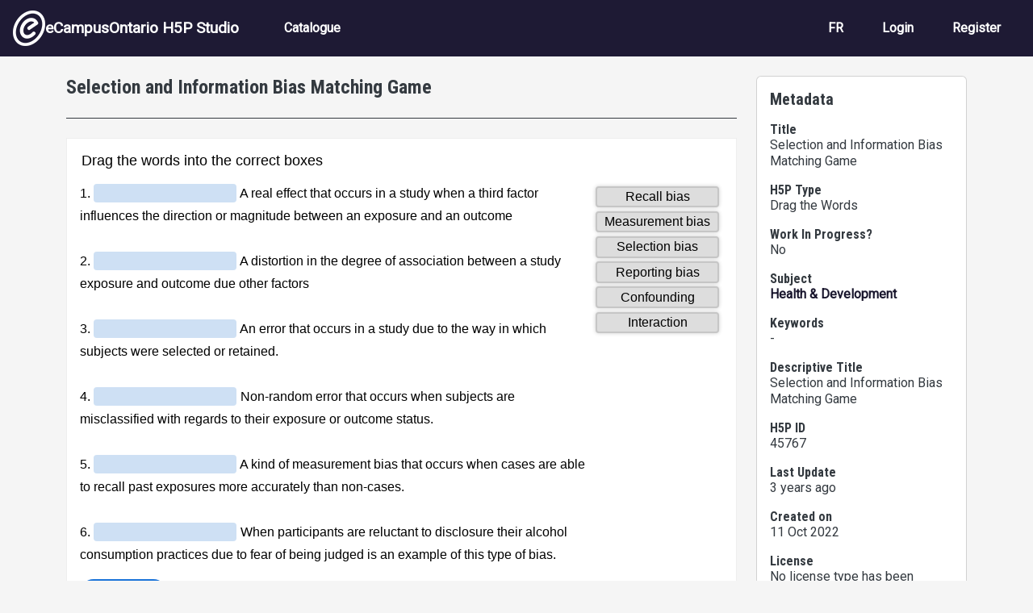

--- FILE ---
content_type: text/html; charset=UTF-8
request_url: https://h5pstudio.ecampusontario.ca/content/45767
body_size: 9931
content:
<!DOCTYPE html>
<html lang="en" dir="ltr" prefix="content: http://purl.org/rss/1.0/modules/content/  dc: http://purl.org/dc/terms/  foaf: http://xmlns.com/foaf/0.1/  og: http://ogp.me/ns#  rdfs: http://www.w3.org/2000/01/rdf-schema#  schema: http://schema.org/  sioc: http://rdfs.org/sioc/ns#  sioct: http://rdfs.org/sioc/types#  skos: http://www.w3.org/2004/02/skos/core#  xsd: http://www.w3.org/2001/XMLSchema# ">
  <head>
    <meta charset="utf-8" />
<meta name="Generator" content="Drupal 10 (https://www.drupal.org)" />
<meta name="MobileOptimized" content="width" />
<meta name="HandheldFriendly" content="true" />
<meta name="viewport" content="width=device-width, initial-scale=1, shrink-to-fit=no" />
<meta http-equiv="x-ua-compatible" content="ie=edge" />
<link rel="icon" href="/themes/custom/ecostudio/logo.png" type="image/png" />
<link rel="alternate" hreflang="zxx" href="https://h5pstudio.ecampusontario.ca/content/45767" />
<link rel="canonical" href="https://h5pstudio.ecampusontario.ca/content/45767" />
<link rel="shortlink" href="https://h5pstudio.ecampusontario.ca/node/46062" />

    <title>Selection and Information Bias Matching Game | eCampusOntario H5P Studio</title>
    <link rel="stylesheet" media="all" href="/modules/contrib/h5p/vendor/h5p/h5p-core/styles/h5p.css?t6d5wc" />
<link rel="stylesheet" media="all" href="/modules/contrib/h5p/vendor/h5p/h5p-core/styles/h5p-confirmation-dialog.css?t6d5wc" />
<link rel="stylesheet" media="all" href="/modules/contrib/h5p/vendor/h5p/h5p-core/styles/h5p-core-button.css?t6d5wc" />
<link rel="stylesheet" media="all" href="/modules/contrib/h5p/vendor/h5p/h5p-core/styles/h5p-tooltip.css?t6d5wc" />
<link rel="stylesheet" media="all" href="/modules/contrib/h5p/vendor/h5p/h5p-core/styles/h5p-table.css?t6d5wc" />
<link rel="stylesheet" media="all" href="/core/misc/components/progress.module.css?t6d5wc" />
<link rel="stylesheet" media="all" href="/core/misc/components/ajax-progress.module.css?t6d5wc" />
<link rel="stylesheet" media="all" href="/core/modules/system/css/components/align.module.css?t6d5wc" />
<link rel="stylesheet" media="all" href="/core/modules/system/css/components/fieldgroup.module.css?t6d5wc" />
<link rel="stylesheet" media="all" href="/core/modules/system/css/components/container-inline.module.css?t6d5wc" />
<link rel="stylesheet" media="all" href="/core/modules/system/css/components/clearfix.module.css?t6d5wc" />
<link rel="stylesheet" media="all" href="/core/modules/system/css/components/details.module.css?t6d5wc" />
<link rel="stylesheet" media="all" href="/core/modules/system/css/components/hidden.module.css?t6d5wc" />
<link rel="stylesheet" media="all" href="/core/modules/system/css/components/item-list.module.css?t6d5wc" />
<link rel="stylesheet" media="all" href="/core/modules/system/css/components/js.module.css?t6d5wc" />
<link rel="stylesheet" media="all" href="/core/modules/system/css/components/nowrap.module.css?t6d5wc" />
<link rel="stylesheet" media="all" href="/core/modules/system/css/components/position-container.module.css?t6d5wc" />
<link rel="stylesheet" media="all" href="/core/modules/system/css/components/reset-appearance.module.css?t6d5wc" />
<link rel="stylesheet" media="all" href="/core/modules/system/css/components/resize.module.css?t6d5wc" />
<link rel="stylesheet" media="all" href="/core/modules/system/css/components/system-status-counter.css?t6d5wc" />
<link rel="stylesheet" media="all" href="/core/modules/system/css/components/system-status-report-counters.css?t6d5wc" />
<link rel="stylesheet" media="all" href="/core/modules/system/css/components/system-status-report-general-info.css?t6d5wc" />
<link rel="stylesheet" media="all" href="/core/modules/system/css/components/tablesort.module.css?t6d5wc" />
<link rel="stylesheet" media="all" href="/core/modules/views/css/views.module.css?t6d5wc" />
<link rel="stylesheet" media="all" href="/modules/contrib/flag/css/flag-link-ajax.css?t6d5wc" />
<link rel="stylesheet" media="all" href="https://use.fontawesome.com/releases/v5.12.0/css/all.css" />
<link rel="stylesheet" media="all" href="https://use.fontawesome.com/releases/v5.12.0/css/v4-shims.css" />
<link rel="stylesheet" media="all" href="/themes/contrib/bootstrap/css/components/bootstrap-icons.css?t6d5wc" />
<link rel="stylesheet" media="all" href="//use.fontawesome.com/releases/v5.13.0/css/all.css" />
<link rel="stylesheet" media="all" href="/themes/contrib/bootstrap/fonts/roboto.css?t6d5wc" />
<link rel="stylesheet" media="all" href="//fonts.googleapis.com/css?family=Roboto|Roboto+Condensed:700" />
<link rel="stylesheet" media="all" href="/core/../themes/contrib/bootstrap/components/menu_main/menu_main.css?t6d5wc" />
<link rel="stylesheet" media="all" href="https://cdnjs.cloudflare.com/ajax/libs/shepherd.js/11.2.0/css/shepherd.css" />
<link rel="stylesheet" media="all" href="/themes/custom/ecostudio/css/style.css?t6d5wc" />
<link rel="stylesheet" media="all" href="/sites/default/files/asset_injector/css/ocl_box_on_item_details_page-e994eaa8738cd5fd9a3a4f574193732b.css?t6d5wc" />
<link rel="stylesheet" media="all" href="/sites/default/files/asset_injector/css/style_for_ocl_box_on-e994eaa8738cd5fd9a3a4f574193732b.css?t6d5wc" />

    <script src="/sites/default/files/asset_injector/js/google_analytics_code-88f776224510f1582fffe5c1fa6aa9f6.js?t6d5wc"></script>

  </head>
  <body class="layout-one-sidebar layout-sidebar-second page-node-46062 path-node node--type-interactive-content">
    <a href="#main-content" id="skip-link-main" class="visually-hidden-focusable">
      Skip to main content
    </a>
    
      <div class="dialog-off-canvas-main-canvas" data-off-canvas-main-canvas>
    

<div id="page-wrapper">
  <div id="page">
                        <header id="header" class="header" role="banner" aria-label="Site header">
          <nav class="navbar navbar-dark bg-primary navbar-expand-lg" id="navbar-main">
                                  <a href="/" title="Home" rel="home" class="navbar-brand align-items-center d-flex gap-3 px-3">
              <img src="/themes/custom/ecostudio/logo.png" alt="Home" class="img-fluid d-inline-block align-top" />
            eCampusOntario H5P Studio
    </a>
    

                              <button class="navbar-toggler collapsed" type="button" data-bs-toggle="collapse" data-bs-target="#CollapsingNavbar" aria-controls="CollapsingNavbar" aria-expanded="false" aria-label="Toggle navigation"><span class="navbar-toggler-icon"></span></button>
                <div class="collapse navbar-collapse justify-content-between" id="CollapsingNavbar">
                                      <nav role="navigation" aria-labelledby="block-ecostudio-main-menu-menu" id="block-ecostudio-main-menu" class="block block-menu navigation menu--main">
            
  <h2 class="visually-hidden" id="block-ecostudio-main-menu-menu">Main navigation</h2>
  

        
              <ul class="clearfix nav navbar-nav" data-component-id="bootstrap:menu_main">
                    <li class="nav-item">
                          <a href="/catalogue" class="nav-link nav-link--catalogue" data-drupal-link-system-path="catalogue">Catalogue</a>
              </li>
        </ul>
  



  </nav>
<div id="block-ecostudio-langswitch-2" class="block-content-basic block block-block-content block-block-contenta5da88cc-1a00-4f96-9aac-14d25c662a23">
  
    
      <div class="content">
      
            <div class="clearfix text-formatted field field--name-body field--type-text-with-summary field--label-hidden field__item"><div class="nav navbar-nav clearfix" id="lang-switch" role="navigation" aria-label="Language Selection"><div class="nav-item"><a class="nav-link d-none" href="/" alt="English" id="switch-en" aria-label="View the site in English" lang="en" hreflang="en">EN</a></div><div class="nav-item"><a class="nav-link d-none" href="/fr" alt="French" id="switch-fr" aria-label="View the site in French" lang="fr" hreflang="fr">FR</a></div></div></div>
      
    </div>
  </div>
<nav role="navigation" aria-labelledby="block-ecostudio-account-menu-menu" id="block-ecostudio-account-menu" class="block block-menu navigation menu--account">
            
  <h2 class="visually-hidden" id="block-ecostudio-account-menu-menu">User account menu</h2>
  

        
              <ul class="clearfix nav navbar-nav" data-component-id="bootstrap:menu_main">
                    <li class="nav-item">
                          <a href="/fr/login" class="nav-link nav-link--fr-login">Login</a>
              </li>
                <li class="nav-item">
                          <a href="/fr/register" class="nav-link nav-link--fr-register">Register</a>
              </li>
        </ul>
  



  </nav>


                                                    </div>
                                                  </nav>
        </header>
                    <div class="highlighted">
        <aside class="container-fluid section clearfix" role="complementary">
            <div data-drupal-messages-fallback class="hidden"></div>


        </aside>
      </div>
            <div id="main-wrapper" class="layout-main-wrapper clearfix">
              <div id="main" class="container">
          
          <div class="row row-offcanvas row-offcanvas-left clearfix">
              <main class="main-content col col-md-9" id="content" role="main">
                                <section class="section" id="main-content">
                                      <div id="block-ecostudio-content" class="block block-system block-system-main-block">
  
    
      <div class="content">
      <div data-history-node-id="46062" class="node node--type-interactive-content node--view-mode-full ds-1col clearfix">

  

  <div class="node-fields">
        
            <h1 class="node-header">
  Selection and Information Bias Matching Game
</h1>

      
  


            <div class="field field--name-field-h5p-content field--type-h5p field--label-hidden field__item"><div class="h5p-iframe-wrapper"><iframe id="h5p-iframe-45767" class="h5p-iframe" data-content-id="45767" frameborder="0" scrolling="no" lang="en" title="Selection and Information Bias Matching Game"></iframe></div></div>
      
            <div class="field field--name-dynamic-block-fieldnode-ocl-info-panel field--type-ds field--label-hidden field__item"><div class="views-element-container"><div class="ocl-info-block view view-ontario-commons-license-h5p-block view-id-ontario_commons_license_h5p_block view-display-id-block_2 js-view-dom-id-8075829d501f3dbd2ab1fd59c16f28fd809edc338d7e1d969f67322050e3a2f0">
  
    
      
  
          </div>
</div>
</div>
      
  </div>

</div>


    </div>
  </div>


                </section>
              </main>
                                      <div class="sidebar_second sidebar col-md-3 order-last">
                <aside class="section card card-body mt-4" role="complementary">
                    <div class="views-element-container block block-views block-views-blocknode-info-meta-blocks-block-1" id="block-ecostudio-views-block-node-info-meta-blocks-block-1">
  
      <h2>Metadata</h2>
    
      <div class="content">
      <div><div class="view view-node-info-meta-blocks view-id-node_info_meta_blocks view-display-id-block_1 js-view-dom-id-820a7d7f6f4385d3581ed78cfd615b4a6ca687f06210d126752a565f802bb21b">
  
    
      
      <div class="view-content row">
          <div class="resource-metadata views-row">
    <div class="metadata-field resource-title"><h3 class="h6">Title</h3><div>Selection and Information Bias Matching Game</div></div><div class="metadata-field resource-type h5p-type"><h3 class="h6">H5P Type</h3><div>Drag the Words</div></div><div class="metadata-field resource-status"><h3 class="h6">Work In Progress?</h3><div>No</div></div><div class="metadata-field resource-subject"><h3 class="h6">Subject</h3><div><a href="/subject/health-development" hreflang="en">Health &amp; Development</a></div></div><div class="metadata-field resource-keywords"><h3 class="h6">Keywords</h3><div>-</div></div><div class="metadata-field resource-descriptive-title"><h3 class="h6">Descriptive Title</h3><div>Selection and Information Bias Matching Game</div></div><div class="metadata-field resource-id"><h3 class="h6">H5P ID</h3><div>45767</div></div><div class="metadata-field resource-date-updated"><h3 class="h6">Last Update</h3><div>3 years ago</div></div><div class="metadata-field resource-date-created"><h3 class="h6">Created on</h3><div><time datetime="2022-10-11T09:36:05-04:00" title="Tuesday, October 11, 2022 - 09:36" class="datetime">11 Oct 2022</time>
</div></div><div class="metadata-field resource-license-attribution"><h3 class="h6">License</h3><div><span id="license-attribution" data-license-ocl='{"lname": "", "sname": "", "url": "", "ver": ""}' data-license-h5p="U" data-license-h5p-version="" data-title="Selection and Information Bias Matching Game" data-author="Sheila Datta"><span class="license-text">Error: Failed to load License Attribution.</span></span></div></div><div class="metadata-field resource-author-info"><h3 class="h6">Author</h3><div class="d-flex gap-3 my-3 py-3 border-top border-bottom"><div class="resource-author-picture"><img class="img-fluid rounded-circle" src="/sites/default/files/styles/thumbnail/public/default_images/default_user_avatar.png?itok=A-Y7xjl2" alt="Profile picture for Sheila Datta"></div>
<div class="resource-author-panel">
<h3 class="small-header resource-author-name" id="author-name" name="author">Sheila Datta</h3>
<p><span class="resource-author-role">Instructor Mohawk College</span><span class="resource-author-organization">, Mohawk College</span></p>
<a href="/author/sdatta">More from this author</a>
</div></div></div><div class="metadata-field resource-collaborators"><h3 class="h6">Other Contributors</h3><div>-</div></div>
  </div>

    </div>
  
          </div>
</div>

    </div>
  </div>


                </aside>
              </div>
                      </div>
        </div>
          </div>
        <footer class="site-footer">
              <div class="container-fluid">
                      <div class="site-footer__top clearfix">
                <section class="row region region-footer-first">
    <div id="block-ecostudio-footermain-2" class="block-content-basic block block-block-content block-block-content15f8764b-ef1c-4ca1-8712-1b863eebce61">
  
    
      <div class="content">
      
            <div class="clearfix text-formatted field field--name-body field--type-text-with-summary field--label-hidden field__item"><div class="d-flex justify-content-between" id="footer-main-content"><div class="footer-main-left"><a href="http://ecampusontario.ca" alt="Visit the eCampusOntario Website (opens in a new tab)"><img class="img-fluid" src="/sites/default/files/inline-images/ecampus-ontario-logos-footer-black.png" data-entity-uuid="beeb575c-e887-4934-8a2d-929515a96d61" data-entity-type="file" alt="eCampusOntario logo" width="1000" height="121" loading="lazy"></a><p class="footer-about mt-3">eCampusOntario is a not-for-profit centre of excellence and global leader in the evolution of teaching and learning through technology.</p></div><div class="footer-main-right text-align-right"><p class="cc-icon"><img class="img-fluid" src="/sites/default/files/inline-images/copy-right_0.jpg" alt="Creative Commons Icons for CC BY NC-SA" width="140" height="50" loading="lazy"></p><p>Except where otherwise noted, content on this site is licensed under a <a href="http://creativecommons.org/licenses/by-nc-sa/4.0/" rel="license" target="_blank">Creative Commons Attribution-NonCommercial-ShareAlike 4.0 International License</a>.</p><p>H5P is a registered trademark of <a href="https://h5p.group/" target="_blank" rel="nofollow">H5P Group</a>.</p></div></div></div>
      
    </div>
  </div>

  </section>

              
              
              
            </div>
                            </div>
          </footer>
  </div>
</div>

  </div>

    
    <script type="application/json" data-drupal-selector="drupal-settings-json">{"path":{"baseUrl":"\/","pathPrefix":"","currentPath":"node\/46062","currentPathIsAdmin":false,"isFront":false,"currentLanguage":"en"},"pluralDelimiter":"\u0003","suppressDeprecationErrors":true,"ajaxPageState":{"libraries":"[base64]","theme":"ecostudio","theme_token":null},"ajaxTrustedUrl":[],"statistics":{"data":{"nid":"46062"},"url":"\/core\/modules\/statistics\/statistics.php"},"h5p":{"H5PIntegration":{"baseUrl":"\/","url":"\/sites\/default\/files\/h5p","postUserStatistics":false,"ajax":{"setFinished":"\/h5p-ajax\/set-finished.json?token=2c60cb3551b36","contentUserData":"\/h5p-ajax\/content-user-data\/:contentId\/:dataType\/:subContentId?token=7096195b9a4d4"},"saveFreq":30,"l10n":{"H5P":{"fullscreen":"Fullscreen","disableFullscreen":"Disable fullscreen","download":"Download","copyrights":"Rights of use","embed":"Embed","size":"Size","showAdvanced":"Show advanced","hideAdvanced":"Hide advanced","advancedHelp":"Include this script on your website if you want dynamic sizing of the embedded content:","copyrightInformation":"Rights of use","close":"Close","title":"Title","author":"Author","year":"Year","source":"Source","license":"License","thumbnail":"Thumbnail","noCopyrights":"No copyright information available for this content.","reuse":"Reuse","reuseContent":"Reuse Content","reuseDescription":"Reuse this content.","downloadDescription":"Download this content as a H5P file.","copyrightsDescription":"View copyright information for this content.","embedDescription":"View the embed code for this content.","h5pDescription":"Visit H5P.org to check out more cool content.","contentChanged":"This content has changed since you last used it.","startingOver":"You\u0027ll be starting over.","by":"by","showMore":"Show more","showLess":"Show less","subLevel":"Sublevel","confirmDialogHeader":"Confirm action","confirmDialogBody":"Please confirm that you wish to proceed. This action is not reversible.","cancelLabel":"Cancel","confirmLabel":"Confirm","licenseU":"Undisclosed","licenseCCBY":"Attribution","licenseCCBYSA":"Attribution-ShareAlike","licenseCCBYND":"Attribution-NoDerivs","licenseCCBYNC":"Attribution-NonCommercial","licenseCCBYNCSA":"Attribution-NonCommercial-ShareAlike","licenseCCBYNCND":"Attribution-NonCommercial-NoDerivs","licenseCC40":"4.0 International","licenseCC30":"3.0 Unported","licenseCC25":"2.5 Generic","licenseCC20":"2.0 Generic","licenseCC10":"1.0 Generic","licenseGPL":"General Public License","licenseV3":"Version 3","licenseV2":"Version 2","licenseV1":"Version 1","licensePD":"Public Domain","licenseCC010":"CC0 1.0 Universal (CC0 1.0) Public Domain Dedication","licensePDM":"Public Domain Mark","licenseC":"Copyright","contentType":"Content Type","licenseExtras":"License Extras","changes":"Changelog","contentCopied":"Content is copied to the clipboard","connectionLost":"Connection lost. Results will be stored and sent when you regain connection.","connectionReestablished":"Connection reestablished.","resubmitScores":"Attempting to submit stored results.","offlineDialogHeader":"Your connection to the server was lost","offlineDialogBody":"We were unable to send information about your completion of this task. Please check your internet connection.","offlineDialogRetryMessage":"Retrying in :num....","offlineDialogRetryButtonLabel":"Retry now","offlineSuccessfulSubmit":"Successfully submitted results.","mainTitle":"Sharing \u003Cstrong\u003E:title\u003C\/strong\u003E","editInfoTitle":"Edit info for \u003Cstrong\u003E:title\u003C\/strong\u003E","cancel":"Cancel","back":"Back","next":"Next","reviewInfo":"Review info","share":"Share","saveChanges":"Save changes","registerOnHub":"Register on the H5P Hub","updateRegistrationOnHub":"Save account settings","requiredInfo":"Required Info","optionalInfo":"Optional Info","reviewAndShare":"Review \u0026 Share","reviewAndSave":"Review \u0026 Save","shared":"Shared","currentStep":"Step :step of :total","sharingNote":"All content details can be edited after sharing","licenseDescription":"Select a license for your content","licenseVersion":"License Version","licenseVersionDescription":"Select a license version","disciplineLabel":"Disciplines","disciplineDescription":"You can select multiple disciplines","disciplineLimitReachedMessage":"You can select up to :numDisciplines disciplines","discipline":{"searchPlaceholder":"Type to search for disciplines","in":"in","dropdownButton":"Dropdown button"},"removeChip":"Remove :chip from the list","keywordsPlaceholder":"Add keywords","keywords":"Keywords","keywordsDescription":"You can add multiple keywords separated by commas. Press \u0022Enter\u0022 or \u0022Add\u0022 to confirm keywords","altText":"Alt text","reviewMessage":"Please review the info below before you share","subContentWarning":"Sub-content (images, questions etc.) will be shared under :license unless otherwise specified in the authoring tool","disciplines":"Disciplines","shortDescription":"Short description","longDescription":"Long description","icon":"Icon","screenshots":"Screenshots","helpChoosingLicense":"Help me choose a license","shareFailed":"Share failed.","editingFailed":"Editing failed.","shareTryAgain":"Something went wrong, please try to share again.","pleaseWait":"Please wait...","language":"Language","level":"Level","shortDescriptionPlaceholder":"Short description of your content","longDescriptionPlaceholder":"Long description of your content","description":"Description","iconDescription":"640x480px. If not selected content will use category icon","screenshotsDescription":"Add up to five screenshots of your content","submitted":"Submitted!","isNowSubmitted":"Is now submitted to H5P Hub","changeHasBeenSubmitted":"A change has been submited for","contentAvailable":"Your content will normally be available in the Hub within one business day.","contentUpdateSoon":"Your content will update soon","contentLicenseTitle":"Content License Info","licenseDialogDescription":"Click on a specific license to get info about proper usage","publisherFieldTitle":"Publisher","publisherFieldDescription":"This will display as the \u0022Publisher name\u0022 on shared content","emailAddress":"Email Address","publisherDescription":"Publisher description","publisherDescriptionText":"This will be displayed under \u0022Publisher info\u0022 on shared content","contactPerson":"Contact Person","phone":"Phone","address":"Address","city":"City","zip":"Zip","country":"Country","logoUploadText":"Organization logo or avatar","acceptTerms":"I accept the \u003Ca href=\u0022:url\u0022 target=\u0022_blank\u0022\u003Eterms of use\u003C\/a\u003E","successfullyRegistred":"You have successfully registered an account on the H5P Hub","successfullyRegistredDescription":"You account details can be changed","successfullyUpdated":"Your H5P Hub account settings have successfully been changed","accountDetailsLinkText":"here","registrationTitle":"H5P Hub Registration","registrationFailed":"An error occurred","registrationFailedDescription":"We were not able to create an account at this point. Something went wrong. Try again later.","maxLength":":length is the maximum number of characters","keywordExists":"Keyword already exists!","licenseDetails":"License details","remove":"Remove","removeImage":"Remove image","cancelPublishConfirmationDialogTitle":"Cancel sharing","cancelPublishConfirmationDialogDescription":"Are you sure you want to cancel the sharing process?","cancelPublishConfirmationDialogCancelButtonText":"No","cancelPublishConfirmationDialogConfirmButtonText":"Yes","add":"Add","age":"Typical age","ageDescription":"The target audience of this content. Possible input formats separated by commas: \u00221,34-45,-50,59-\u0022.","invalidAge":"Invalid input format for Typical age. Possible input formats separated by commas: \u00221, 34-45, -50, -59-\u0022.","contactPersonDescription":"H5P will reach out to the contact person in case there are any issues with the content shared by the publisher. The contact person\u0027s name or other information will not be published or shared with third parties","emailAddressDescription":"The email address will be used by H5P to reach out to the publisher in case of any issues with the content or in case the publisher needs to recover their account. It will not be published or shared with any third parties","copyrightWarning":"Copyrighted material cannot be shared in the H5P Content Hub. If the content is licensed with a OER friendly license like Creative Commons, please choose the appropriate license. If not this content cannot be shared.","keywordsExits":"Keywords already exists!","someKeywordsExits":"Some of these keywords already exist","width":"width","height":"height","rotateLeft":"Rotate Left","rotateRight":"Rotate Right","cropImage":"Crop Image","confirmCrop":"Confirm Crop","cancelCrop":"Cancel Crop"}},"hubIsEnabled":1,"reportingIsEnabled":false,"libraryConfig":null,"pluginCacheBuster":"?t6d5wc","libraryUrl":"\/modules\/contrib\/h5p\/vendor\/h5p\/h5p-core\/js","siteUrl":"https:\/\/h5pstudio.ecampusontario.ca\/","contents":{"cid-45767":{"library":"H5P.DragText 1.10","jsonContent":"{\u0022media\u0022:{\u0022disableImageZooming\u0022:false},\u0022taskDescription\u0022:\u0022Drag the words into the correct boxes\u0022,\u0022overallFeedback\u0022:[{\u0022from\u0022:0,\u0022to\u0022:100}],\u0022checkAnswer\u0022:\u0022Check\u0022,\u0022submitAnswer\u0022:\u0022Submit\u0022,\u0022tryAgain\u0022:\u0022Retry\u0022,\u0022showSolution\u0022:\u0022Show solution\u0022,\u0022dropZoneIndex\u0022:\u0022Drop Zone @index.\u0022,\u0022empty\u0022:\u0022Drop Zone @index is empty.\u0022,\u0022contains\u0022:\u0022Drop Zone @index contains draggable @draggable.\u0022,\u0022ariaDraggableIndex\u0022:\u0022@index of @count draggables.\u0022,\u0022tipLabel\u0022:\u0022Show tip\u0022,\u0022correctText\u0022:\u0022Correct!\u0022,\u0022incorrectText\u0022:\u0022Incorrect!\u0022,\u0022resetDropTitle\u0022:\u0022Reset drop\u0022,\u0022resetDropDescription\u0022:\u0022Are you sure you want to reset this drop zone?\u0022,\u0022grabbed\u0022:\u0022Draggable is grabbed.\u0022,\u0022cancelledDragging\u0022:\u0022Cancelled dragging.\u0022,\u0022correctAnswer\u0022:\u0022Correct answer:\u0022,\u0022feedbackHeader\u0022:\u0022Feedback\u0022,\u0022behaviour\u0022:{\u0022enableRetry\u0022:true,\u0022enableSolutionsButton\u0022:true,\u0022enableCheckButton\u0022:true,\u0022instantFeedback\u0022:false},\u0022scoreBarLabel\u0022:\u0022You got :num out of :total points\u0022,\u0022a11yCheck\u0022:\u0022Check the answers. The responses will be marked as correct, incorrect, or unanswered.\u0022,\u0022a11yShowSolution\u0022:\u0022Show the solution. The task will be marked with its correct solution.\u0022,\u0022a11yRetry\u0022:\u0022Retry the task. Reset all responses and start the task over again.\u0022,\u0022textField\u0022:\u00221. *Interaction* A real effect that occurs in a study when a third factor influences the direction or magnitude between an exposure and an outcome\\n\\n2. *Confounding* A distortion in the degree of association between a study exposure and outcome due other factors \\n\\n3. *Selection bias* An error that occurs in a study due to the way in which subjects were selected or retained.\\n\\n4. *Measurement bias* Non-random error that occurs when subjects are misclassified with regards to their exposure or outcome status.\\n\\n5. *Recall bias* A kind of measurement bias that occurs when cases are able to recall past exposures more accurately than non-cases.\\n\\n6. *Reporting bias* When participants are reluctant to disclosure their alcohol consumption practices due to fear of being judged is an example of this type of bias.\u0022}","fullScreen":"0","exportUrl":"https:\/\/h5pstudio.ecampusontario.ca\/sites\/default\/files\/h5p\/exports\/interactive-content-45767.h5p","embedCode":"\u003Ciframe src=\u0022https:\/\/h5pstudio.ecampusontario.ca\/h5p\/45767\/embed\u0022 width=\u0022:w\u0022 height=\u0022:h\u0022 frameborder=\u00220\u0022 allowfullscreen=\u0022allowfullscreen\u0022 lang=\u0022en\u0022 title=\u0022Selection and Information Bias Matching Game\u0022\u003E\u003C\/iframe\u003E","resizeCode":"\u003Cscript src=\u0022https:\/\/h5pstudio.ecampusontario.ca\/modules\/contrib\/h5p\/vendor\/h5p\/h5p-core\/js\/h5p-resizer.js\u0022 charset=\u0022UTF-8\u0022\u003E\u003C\/script\u003E","url":"https:\/\/h5pstudio.ecampusontario.ca\/h5p\/45767\/embed","metadata":{"title":"Selection and Information Bias Matching Game","license":"U"},"contentUserData":[{"state":"{}"}],"displayOptions":{"frame":true,"export":true,"embed":true,"copyright":true,"icon":true,"copy":false},"scripts":["https:\/\/h5pstudio.ecampusontario.ca\/sites\/default\/files\/h5p\/libraries\/H5P.Transition-1.0\/transition.js","https:\/\/h5pstudio.ecampusontario.ca\/sites\/default\/files\/h5p\/libraries\/H5P.JoubelUI-1.3\/js\/joubel-help-dialog.js","https:\/\/h5pstudio.ecampusontario.ca\/sites\/default\/files\/h5p\/libraries\/H5P.JoubelUI-1.3\/js\/joubel-message-dialog.js","https:\/\/h5pstudio.ecampusontario.ca\/sites\/default\/files\/h5p\/libraries\/H5P.JoubelUI-1.3\/js\/joubel-progress-circle.js","https:\/\/h5pstudio.ecampusontario.ca\/sites\/default\/files\/h5p\/libraries\/H5P.JoubelUI-1.3\/js\/joubel-simple-rounded-button.js","https:\/\/h5pstudio.ecampusontario.ca\/sites\/default\/files\/h5p\/libraries\/H5P.JoubelUI-1.3\/js\/joubel-speech-bubble.js","https:\/\/h5pstudio.ecampusontario.ca\/sites\/default\/files\/h5p\/libraries\/H5P.JoubelUI-1.3\/js\/joubel-throbber.js","https:\/\/h5pstudio.ecampusontario.ca\/sites\/default\/files\/h5p\/libraries\/H5P.JoubelUI-1.3\/js\/joubel-tip.js","https:\/\/h5pstudio.ecampusontario.ca\/sites\/default\/files\/h5p\/libraries\/H5P.JoubelUI-1.3\/js\/joubel-slider.js","https:\/\/h5pstudio.ecampusontario.ca\/sites\/default\/files\/h5p\/libraries\/H5P.JoubelUI-1.3\/js\/joubel-score-bar.js","https:\/\/h5pstudio.ecampusontario.ca\/sites\/default\/files\/h5p\/libraries\/H5P.JoubelUI-1.3\/js\/joubel-progressbar.js","https:\/\/h5pstudio.ecampusontario.ca\/sites\/default\/files\/h5p\/libraries\/H5P.JoubelUI-1.3\/js\/joubel-ui.js","https:\/\/h5pstudio.ecampusontario.ca\/sites\/default\/files\/h5p\/libraries\/jQuery.ui-1.10\/h5p-jquery-ui.js","https:\/\/h5pstudio.ecampusontario.ca\/sites\/default\/files\/h5p\/libraries\/H5P.Question-1.5\/scripts\/question.js","https:\/\/h5pstudio.ecampusontario.ca\/sites\/default\/files\/h5p\/libraries\/H5P.Question-1.5\/scripts\/explainer.js","https:\/\/h5pstudio.ecampusontario.ca\/sites\/default\/files\/h5p\/libraries\/H5P.Question-1.5\/scripts\/score-points.js","https:\/\/h5pstudio.ecampusontario.ca\/sites\/default\/files\/h5p\/libraries\/H5P.DragText-1.10\/dist\/h5p-drag-text.js"],"styles":["https:\/\/h5pstudio.ecampusontario.ca\/sites\/default\/files\/h5p\/libraries\/FontAwesome-4.5\/h5p-font-awesome.min.css","https:\/\/h5pstudio.ecampusontario.ca\/sites\/default\/files\/h5p\/libraries\/H5P.FontIcons-1.0\/styles\/h5p-font-icons.css","https:\/\/h5pstudio.ecampusontario.ca\/sites\/default\/files\/h5p\/libraries\/H5P.JoubelUI-1.3\/css\/joubel-help-dialog.css","https:\/\/h5pstudio.ecampusontario.ca\/sites\/default\/files\/h5p\/libraries\/H5P.JoubelUI-1.3\/css\/joubel-message-dialog.css","https:\/\/h5pstudio.ecampusontario.ca\/sites\/default\/files\/h5p\/libraries\/H5P.JoubelUI-1.3\/css\/joubel-progress-circle.css","https:\/\/h5pstudio.ecampusontario.ca\/sites\/default\/files\/h5p\/libraries\/H5P.JoubelUI-1.3\/css\/joubel-simple-rounded-button.css","https:\/\/h5pstudio.ecampusontario.ca\/sites\/default\/files\/h5p\/libraries\/H5P.JoubelUI-1.3\/css\/joubel-speech-bubble.css","https:\/\/h5pstudio.ecampusontario.ca\/sites\/default\/files\/h5p\/libraries\/H5P.JoubelUI-1.3\/css\/joubel-tip.css","https:\/\/h5pstudio.ecampusontario.ca\/sites\/default\/files\/h5p\/libraries\/H5P.JoubelUI-1.3\/css\/joubel-slider.css","https:\/\/h5pstudio.ecampusontario.ca\/sites\/default\/files\/h5p\/libraries\/H5P.JoubelUI-1.3\/css\/joubel-score-bar.css","https:\/\/h5pstudio.ecampusontario.ca\/sites\/default\/files\/h5p\/libraries\/H5P.JoubelUI-1.3\/css\/joubel-progressbar.css","https:\/\/h5pstudio.ecampusontario.ca\/sites\/default\/files\/h5p\/libraries\/H5P.JoubelUI-1.3\/css\/joubel-ui.css","https:\/\/h5pstudio.ecampusontario.ca\/sites\/default\/files\/h5p\/libraries\/H5P.JoubelUI-1.3\/css\/joubel-icon.css","https:\/\/h5pstudio.ecampusontario.ca\/sites\/default\/files\/h5p\/libraries\/jQuery.ui-1.10\/h5p-jquery-ui.css","https:\/\/h5pstudio.ecampusontario.ca\/sites\/default\/files\/h5p\/libraries\/H5P.Question-1.5\/styles\/question.css","https:\/\/h5pstudio.ecampusontario.ca\/sites\/default\/files\/h5p\/libraries\/H5P.Question-1.5\/styles\/explainer.css","https:\/\/h5pstudio.ecampusontario.ca\/sites\/default\/files\/h5p\/libraries\/H5P.DragText-1.10\/dist\/h5p-drag-text.css","https:\/\/h5pstudio.ecampusontario.ca\/modules\/custom\/h5p_customizations\/h5p_customizations.css"]}},"core":{"scripts":["https:\/\/h5pstudio.ecampusontario.ca\/modules\/contrib\/h5p\/vendor\/h5p\/h5p-core\/js\/jquery.js","https:\/\/h5pstudio.ecampusontario.ca\/modules\/contrib\/h5p\/vendor\/h5p\/h5p-core\/js\/h5p.js","https:\/\/h5pstudio.ecampusontario.ca\/modules\/contrib\/h5p\/vendor\/h5p\/h5p-core\/js\/h5p-event-dispatcher.js","https:\/\/h5pstudio.ecampusontario.ca\/modules\/contrib\/h5p\/vendor\/h5p\/h5p-core\/js\/h5p-x-api-event.js","https:\/\/h5pstudio.ecampusontario.ca\/modules\/contrib\/h5p\/vendor\/h5p\/h5p-core\/js\/h5p-x-api.js","https:\/\/h5pstudio.ecampusontario.ca\/modules\/contrib\/h5p\/vendor\/h5p\/h5p-core\/js\/h5p-content-type.js","https:\/\/h5pstudio.ecampusontario.ca\/modules\/contrib\/h5p\/vendor\/h5p\/h5p-core\/js\/h5p-confirmation-dialog.js","https:\/\/h5pstudio.ecampusontario.ca\/modules\/contrib\/h5p\/vendor\/h5p\/h5p-core\/js\/h5p-action-bar.js","https:\/\/h5pstudio.ecampusontario.ca\/modules\/contrib\/h5p\/vendor\/h5p\/h5p-core\/js\/request-queue.js","https:\/\/h5pstudio.ecampusontario.ca\/modules\/contrib\/h5p\/vendor\/h5p\/h5p-core\/js\/h5p-tooltip.js"],"styles":["https:\/\/h5pstudio.ecampusontario.ca\/modules\/contrib\/h5p\/vendor\/h5p\/h5p-core\/styles\/h5p.css","https:\/\/h5pstudio.ecampusontario.ca\/modules\/contrib\/h5p\/vendor\/h5p\/h5p-core\/styles\/h5p-confirmation-dialog.css","https:\/\/h5pstudio.ecampusontario.ca\/modules\/contrib\/h5p\/vendor\/h5p\/h5p-core\/styles\/h5p-core-button.css","https:\/\/h5pstudio.ecampusontario.ca\/modules\/contrib\/h5p\/vendor\/h5p\/h5p-core\/styles\/h5p-tooltip.css","https:\/\/h5pstudio.ecampusontario.ca\/modules\/contrib\/h5p\/vendor\/h5p\/h5p-core\/styles\/h5p-table.css"]}}},"user":{"uid":0,"permissionsHash":"fe76127d6b7fad32447eb46a95f8f2baa1f5a5e484ec13e4f695c816b7296538"}}</script>
<script src="/themes/custom/ecostudio/js/popper.min.js?v=10.5.6"></script>
<script src="/themes/custom/ecostudio/js/bootstrap.min.js?v=10.5.6"></script>
<script src="/core/assets/vendor/jquery/jquery.min.js?v=3.7.1"></script>
<script src="/core/assets/vendor/once/once.min.js?v=1.0.1"></script>
<script src="/core/misc/drupalSettingsLoader.js?v=10.5.6"></script>
<script src="/core/misc/drupal.js?v=10.5.6"></script>
<script src="/core/misc/drupal.init.js?v=10.5.6"></script>
<script src="/core/assets/vendor/tabbable/index.umd.min.js?v=6.2.0"></script>
<script src="/themes/custom/ecostudio/js/base.js?v=10.5.6"></script>
<script src="https://cdnjs.cloudflare.com/ajax/libs/shepherd.js/11.2.0/js/shepherd.min.js"></script>
<script src="/themes/custom/ecostudio/js/custom.js?v=10.5.6"></script>
<script src="/core/misc/progress.js?v=10.5.6"></script>
<script src="/core/assets/vendor/loadjs/loadjs.min.js?v=4.3.0"></script>
<script src="/core/misc/debounce.js?v=10.5.6"></script>
<script src="/core/misc/announce.js?v=10.5.6"></script>
<script src="/core/misc/message.js?v=10.5.6"></script>
<script src="/themes/contrib/bootstrap/js/messages.js?t6d5wc"></script>
<script src="/core/misc/ajax.js?v=10.5.6"></script>
<script src="/modules/contrib/flag/js/flag-action_link_flash.js?v=10.5.6"></script>
<script src="/modules/contrib/h5p/js/h5p-integration.js?v=1.0"></script>
<script src="/modules/contrib/h5p/vendor/h5p/h5p-core/js/jquery.js?v=1.9.1"></script>
<script src="/modules/contrib/h5p/vendor/h5p/h5p-core/js/h5p.js?v=1.0"></script>
<script src="/modules/contrib/h5p/vendor/h5p/h5p-core/js/h5p-event-dispatcher.js?v=1.0"></script>
<script src="/modules/contrib/h5p/vendor/h5p/h5p-core/js/h5p-x-api-event.js?v=1.0"></script>
<script src="/modules/contrib/h5p/vendor/h5p/h5p-core/js/h5p-x-api.js?v=1.0"></script>
<script src="/modules/contrib/h5p/vendor/h5p/h5p-core/js/h5p-content-type.js?v=1.0"></script>
<script src="/modules/contrib/h5p/vendor/h5p/h5p-core/js/h5p-confirmation-dialog.js?v=1.0"></script>
<script src="/modules/contrib/h5p/vendor/h5p/h5p-core/js/h5p-action-bar.js?v=1.0"></script>
<script src="/modules/contrib/h5p/vendor/h5p/h5p-core/js/request-queue.js?v=1.0"></script>
<script src="/modules/contrib/h5p/vendor/h5p/h5p-core/js/h5p-tooltip.js?v=1.0"></script>
<script src="/core/modules/statistics/statistics.js?v=10.5.6"></script>

  </body>
</html>


--- FILE ---
content_type: text/javascript
request_url: https://h5pstudio.ecampusontario.ca/sites/default/files/h5p/libraries/H5P.JoubelUI-1.3/js/joubel-simple-rounded-button.js
body_size: 354
content:
var H5P = H5P || {};

H5P.SimpleRoundedButton = (function ($) {

  /**
   * Creates a new tip
   */
  function SimpleRoundedButton(text) {

    var $simpleRoundedButton = $('<div>', {
      'class': 'joubel-simple-rounded-button',
      'title': text,
      'role': 'button',
      'tabindex': '0'
    }).keydown(function (e) {
      // 32 - space, 13 - enter
      if ([32, 13].indexOf(e.which) !== -1) {
        $(this).click();
        e.preventDefault();
      }
    });

    $('<span>', {
      'class': 'joubel-simple-rounded-button-text',
      'html': text
    }).appendTo($simpleRoundedButton);

    return $simpleRoundedButton;
  }

  return SimpleRoundedButton;
}(H5P.jQuery));


--- FILE ---
content_type: text/javascript
request_url: https://h5pstudio.ecampusontario.ca/modules/contrib/flag/js/flag-action_link_flash.js?v=10.5.6
body_size: 663
content:
/**
* DO NOT EDIT THIS FILE.
* See the following change record for more information,
* https://www.drupal.org/node/2815083
* @preserve
**/
function _toConsumableArray(arr) { if (Array.isArray(arr)) { for (var i = 0, arr2 = Array(arr.length); i < arr.length; i++) { arr2[i] = arr[i]; } return arr2; } else { return Array.from(arr); } }

(function (Drupal) {
  Drupal.behaviors.flagAttach = {
    attach: function attach(context) {
      var links = [].concat(_toConsumableArray(context.querySelectorAll('.flag a')));
      links.forEach(function (link) {
        return link.addEventListener('click', function (event) {
          return event.target.parentNode.classList.add('flag-waiting');
        });
      });
    }
  };

  Drupal.AjaxCommands.prototype.actionLinkFlash = function (ajax, response, status) {
    if (status === 'success') {
      if (response.message.length) {
        var para = document.createElement('P');
        para.innerText = response.message;

        para.setAttribute('class', 'js-flag-message');

        para.addEventListener('animationend', function (event) {
          return event.target.remove();
        }, false);

        document.querySelector(response.selector).appendChild(para);
      }
    } else {
      var links = [].concat(_toConsumableArray(document.querySelectAll('.flag-waiting')));
      links.forEach(function (link) {
        return link.classList.remove('flag-waiting');
      });
    }
  };
})(Drupal);